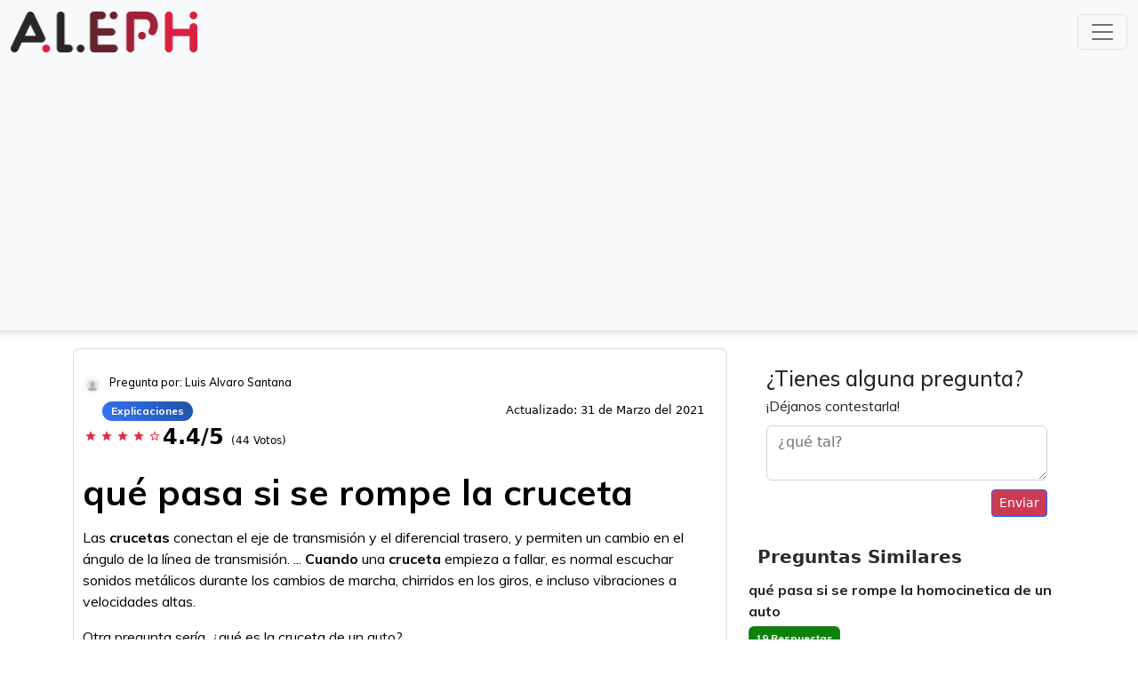

--- FILE ---
content_type: text/html; charset=utf-8
request_url: https://aleph.org.mx/que-pasa-si-se-rompe-la-cruceta
body_size: 7800
content:
<!DOCTYPE html>
<html lang="es">
<head>

    <meta charset="UTF-8" />
    <meta name="viewport" content="width=device-width, initial-scale=1, shrink-to-fit=no">
    <title>qué pasa si se rompe la cruceta</title>
    <link rel="preconnect" href="https://fonts.googleapis.com">
    <link rel="preconnect" href="https://fonts.gstatic.com" crossorigin>
    <style>@font-face{font-family:Roboto;font-style:normal;font-weight:400;src:local("Roboto"),local("Roboto-Regular"),url(https://fonts.gstatic.com/s/roboto/v20/KFOmCnqEu92Fr1Mu72xKOzY.woff2) format("woff2");font-display:swap} body{margin:0;font-family:Muli,sans-serif;font-display:swap} h1,h2,h3,h4,h5,h6,p{font-family:Muli,sans-serif;font-display:swap} a:hover{color:#2c66d4;text-decoration:none} a{font-family:Muli,sans-serif;color:#2c66d4;text-decoration:none;background-color:transparent;font-display:swap} header{-webkit-box-shadow:0 1px 6px 2px rgba(189,185,189,.5);-moz-box-shadow:0 1px 6px 2px rgba(189,185,189,.5);box-shadow:0 1px 6px 2px rgba(189,185,189,.5);background:#fff} input[type=checkbox]{position:absolute!important;opacity:0;z-index:-1} input[type=checkbox]+span{font-size:20px;color:#00cd83} input[type=checkbox]+span:before{font:16pt FontAwesome;content:'\00f096';display:inline-block;width:16pt;padding:2px 0 0 3px;margin-right:.2em;font-display:swap} input[type=checkbox]:checked+span:before{content:'\00f046'} input[type=checkbox]:focus+span:before{outline:0 dotted #aaa} input[type=checkbox]:disabled+span{color:#999} .navbar-nav li.active .nav-link{color:#222} .rating h4{color:#1d52a6} .rating_inner{display:block;padding:0 0 0} .rating_inner i{float:left;color:#dc3545;margin:0 2px;font-size:14px;margin-top:10px} .rating_inner span.float-right{margin-top:5px} .rating_inner p{margin-bottom:0} span.rating_number{font-size:24px} .updated{float:right;margin:10px} .mb0{margin-bottom:0} .btn-light{color:#fff} .btn-info{border-radius:25px;padding:0 18px;height:32px;margin-top:3px;background:#cf3a53;border-color:#cf3a53} .btn-primary{background:#cf3a53;border-color:#cf3a53} .navbar-nav .nav-item:hover .nav-link{color:#000;transition:color .5s} .nav-tabs li{width:33%} .navbar-nav li .nav-link{color:#fff;font-size:16px;font-weight:500} .img-responsive{width:210px;height:46px} .save{font-size:16px;margin-left:10px;margin-top:5px;color:#87888d} h1.main_heading{font-family:'Indie Flower',cursive;color:#00b9c7;font-size:40px;margin-bottom:20px;font-display:swap} .btn-continue{color:#fff;font-weight:700;padding:10px 30px;background:linear-gradient(to right,#00cd83 50%,#00b9cb 50%);background-size:200% 100%;background-position:right bottom;transition:all .8s ease-out} .btn-continue:hover{background-position:left bottom;color:#fff} .nav-tabs{border-bottom:0 solid #dee2e6} .nav-tabs .nav-link{color:#fff} .nav-tabs .nav-link:first-child{margin-left:0} .nav-tabs .nav-link span.number{background:#fff;font-size:16px;padding:5px 10px 3px;border-radius:50%;color:salmon;font-weight:700;vertical-align:super} .nav-tabs .nav-link{color:#fff;background-color:#00cd83;border-color:transparent;border-radius:10px;margin:0 5px;padding:15px 15px 0} .nav-tabs li:first-child .nav-link{margin-left:0} .nav-tabs li:last-child .nav-link{margin-right:0} .nav-tabs .nav-link.active{color:#fff;background-color:#00b9cb;border-color:transparent;border-radius:10px;padding:15px 15px 0} .nav-tabs .nav-link.active span.number{background:#fff;font-size:16px;padding:5px 10px 3px;border-radius:50%;color:#00b9cb;font-weight:700;vertical-align:super} .tab-content{padding:20px 50px;-webkit-box-shadow:0 4px 15px 2px rgba(0,0,0,.1);-moz-box-shadow:0 4px 15px 2px rgba(0,0,0,.1);box-shadow:0 4px 15px 2px rgba(0,0,0,.1);border-radius:10px} .home .form-inline .input-group .input-group-append button{border-radius:30px;padding:0 25px;height:55px;margin-top:3px;background:#3dcf3a;border-color:#3dcf3a;z-index:9999} .home .form-inline .input-group input{border-radius:35px!important} .home .form-inline{margin:20px auto;text-align:center;width:39%} .about{padding:40px 0} .trending{padding:40px 0} .trending ul.questions li a{color:#247a23;font-size:20px;text-decoration:none} .trending ul.questions li{padding:20px 0;border-bottom:1px solid #ccc} .trending ul.questions{margin:0;padding:0;list-style-type:none} .trending .page-item.active .page-link{color:#000;text-decoration:none;background-color:#eaa100;border-color:#986b07} .trending .page-link:hover{z-index:2;color:#000;text-decoration:none;background-color:#eaa100;border-color:#986b07} .trending .page-link{position:relative;display:block;padding:.5rem .75rem;margin-left:-1px;line-height:1.25;color:#e9a000;background-color:#fff;border:1px solid #e9a000} .trending h1{color:#cf3a53;font-weight:700} .home .info h1{color:#cf3a53;font-size:40px;font-weight:700;margin-top:10px} .home .info h2{color:#212529;font-size:40px;font-weight:700;margin-bottom:10px} .home a.home-menu:hover{color:#0b95e2} .home a.home-menu{color:#000;margin:0 10px;text-transform:uppercase;font-size:18px;font-weight:700} .home{height:85vh;margin:0 auto;width:100%;padding:120px 100px;position:relative;text-align:center} .form-group{text-align:left} .content_inner a{color:#cf3a53;text-decoration:none} footer{color:#fff;bottom:0;width:100%} footer a{color:#fff} .footer_logo img{width:20%;margin:0 auto} .footer_logo{width:100%;margin:40px auto 0;text-align:center;border-top:2px solid #f3f3f3} .copyright-wrap{background:#cf3a53;padding:20px 0;color:#fff} .copyright-wrap a{color:#fff!important} .main_question{margin-top:20px} .card-header a{color:#000} .main_question .header .user{width:100%;float:left} .main_question .header p{font-size:16px} .main_question .header h1{display:inline-block;margin-top:20px;font-weight:700;margin-bottom:15px} .main_question .header{font-size:25px;color:#000;padding:20px 15px 5px 10px;display:inline-block;background:#fff;border:solid 1px rgba(113,120,130,.25);border-radius:.3em} .main_question .body{padding:20px 20px;font-size:16px;background:#fff;border:solid 1px rgba(113,120,130,.25)} .c_badge{font-size:12px;margin:10px 0;border:solid 1px rgba(113,120,130,.25);padding:10px} .main_question .header.green{background:#088000} .main_question .body .question_inner{font-size:24px;font-weight:700} .main_question .body .question_inner.salmon{color:salmon} .main_question .body .question_inner span.salmon{color:salmon} .main_question .body .question_inner.red{color:#dc3545} .main_question .body .question_inner span.red{color:#dc3545} .main_question .body .question_inner.purple{color:#d935dc} .main_question .body .question_inner span.purple{color:#d935dc} .main_question .body .answer_inner{padding:5px 10px} .main_question .body .question_inner span{background:#fff;padding:0 12px;border-radius:50%;color:#ff5200;font-weight:700} .badge-success{background-color:#0d820a;color:#fff} .badge-trend{background-color:#dc3545;color:#fff} .answer_inner small{margin-right:10px} .others{margin-bottom:10px;padding-bottom:0;display:block} .answer_inner{border:solid 1px rgba(113,120,130,.25);border-radius:.3em;padding:10px 20px 20px 20px} .others:last-child{border-bottom:0 dashed #ccc;margin-bottom:10px;padding-bottom:10px} .navbar-toggler{background-color:#dc3545} .navbar-brand{color:#dc3545;font-size:30px;font-weight:700} .note{width:auto;text-align:right} .card-header a span{background:#222;padding:3px 6px;border-radius:50%;color:#fff;font-weight:700} .card-body{padding:0} .mb-3 .card{padding:10px 10px 10px 10px} .card-body h1,.card-body h2,.card-body h3,.card-body h4,.card-body h5,.card-body h6{font-family:Roboto} .card-body p{font-size:14px} .card-header select{border:0;font-size:16px} .card-header{padding:15px;color:#222;font-weight:700;font-size:22px;background:#fff} .card-title a{color:#cf3a53;text-decoration:none} .footer{display:inline-block;width:100%} .vote-inner{background:#fff;border-radius:.1em;display:inline-block;width:100%} .votes{width:20%;float:left;text-align:center;padding:0 35px} .votes .upvote a{color:#2c66d4;font-size:40px;font-weight:700} .votecount{color:#222;font-size:23px;font-weight:700} .votes .downvote a:hover{color:#1d52a6} .votes .upvote a:hover{color:#1d52a6} .votes .downvote a{color:#2c66d4;font-size:40px;font-weight:700} .rating h4{color:#1d52a6} .rating i{float:left;margin:0 5px;font-size:25px} .rating span.float-right{margin-top:5px} .rating p{margin-bottom:0} .rating{background:#fff;padding:10px;border:solid 1px rgba(113,120,130,.25)} .fa-star{color:#dc3545} .fa-star:hover{color:#2158b3} .fa-star.selected{color:#2158b3} .sidebar .header{padding:10px 10px;background:#fff;font-size:20px;font-weight:700;color:#2b2b2b} .navbar-right{float:right!important;margin-right:-15px} .form-inline .input-group .input-group-append button{border-radius:25px;padding:0 18px;height:32px;margin-top:3px;background:#247a23;border-color:#247a23} .btn-signin{border:1px solid #6000e1;border-radius:0;color:#6000e1;font-weight:700;font-size:14px!important;padding:2px 10px!important;margin-top:9px;margin-left:15px} .btn-ask{color:#fff!important;background-color:#cf3a53;border-color:#cf3a53;border-radius:25px;padding:3px 20px 5px!important;margin-top:4px;font-weight:600;margin-left:12px;font-size:18px!important} .form-inline .input-group .input-group-append{margin-left:-55px} .form-inline .input-group input{border-radius:25px!important} .form-inline .input-group{width:auto;min-width:450px} .sidebar .body ul{list-style-type:none;padding:0;margin:0} .sidebar .body ul li a span{width:15%;float:left;padding:7px;margin:5px 15px 0 0} .sidebar .body ul li a .sidebar-question{float:left;width:75%} .sidebar.trending .body ul li a .sidebar-question{float:left;width:100%} .sidebar .body ul li a{font-weight:700;color:#247a23;font-size:16px} .sidebar .body ul li{margin-bottom:10px;display:inline-block} .sidebar .body ul li:last-child{border-bottom:0 dashed #ccc;margin-bottom:10px} .sidebar .body{background:#fff;display:inline-block} .col-lg-8{max-width:728px;margin:0 auto} .col-lg-4{max-width:336px;margin:0 auto} .sidebar.trending li a{color:#222} .sidebar.bl-green{border-left:1px solid #00ff43} .sidebar{padding:0 0 0} .sidebar.trending .body ul li a span{width:auto} .user .badge{font-size:12px;margin:10px 10px 0 0;background:linear-gradient(-120deg,#1d52a6,rgba(58,120,252,.85)),linear-gradient(179deg,#1d52a6,#3a78fc);border-radius:25px;padding:5px 10px} .badge-trend a{color:#fff;text-decoration:none} .user{font-size:15px;margin:10px 0 0;font-weight:400;display:inline-block} img.user_img{max-width:30px;border-radius:50%;border:4px solid #f8f9fa;float:left} .date{width:auto;margin:0 10px;color:#797979;float:left;font-size:12px} .date span{color:#1d52a6} .lang{width:auto;margin:0 10px;color:#797979;float:left;font-size:12px} .lang span{color:#1d52a6} h4.name{float:left;width:auto;color:#1d52a6;font-weight:700;margin:5px 10px;font-size:12px} h5.name{color:#000;margin:0 30px 5px} .user p{margin:0 45px 5px} h3.other_questions{font-weight:700;font-family:Roboto;font-size:20px} .sidebar.trending ul li a{color:#222} .co-author img.author_img{width:25%;float:left} .co-author .content p{margin-bottom:0;margin-top:10px} .co-author .content{float:left;width:70%;margin-left:5%} .co-author{padding:20px;display:inline-block;background:#f0f5ec;border:solid 1px rgba(113,120,130,.25)} .ask button{margin:10px 0 0;float:right;background:#cf3a53} .ask{margin-top:20px;padding:20px;display:inline-block;width:100%} .details .row{margin:0} .blocks .row{margin:0} .details{margin-bottom:10px;padding:20px 0 10px;text-align:left;border:solid 1px rgba(113,120,130,.25)} .blocks .col-md-3{border:solid 1px rgba(113,120,130,.25);padding:5px} .blocks{margin-bottom:10px;background:#f9f9f9} .blocks h5{font-size:24px;font-weight:400} .blocks p{font-size:12px;margin-bottom:0} .cat-nav li:hover{background:#494e58bf} .cat-nav li.nav-item:hover .nav-link{color:#fff} .cat-nav li .dropdown-menu{padding:0;margin:0;background:#2e1153;z-index: 5;} .cat-nav li .dropdown-menu a:hover{background:#494e58bf;color:#fff} .cat-nav li .dropdown-menu a{padding:10px;color:#fff;font-size:16px;font-weight:300} .navbar-nav li .nav-link{color:#fff;font-size:15px;font-weight:500;padding:5px} .navbar-nav .cat-nav li{padding:0;border-right:0 solid #494e58bf;margin:0 10px} .navbar-nav{padding:0} .right-footer ul{margin:0;display:inline-block} .right-footer ul li{margin:0 0 0 12px;display:inline-block} .bl-primary{border-left:2px solid #007bff} .br-primary{border-right:2px solid #007bff} @media only screen and (max-width:768px){ .col-lg-8{max-width:100%;margin:0 auto} .col-lg-4{max-width:100%;margin:0 auto} .votes{width:40%;float:right;text-align:center;padding:0 12px;background:#fff;border-radius:.1em;margin-top:0;margin-left:0} .votecount{color:#222;font-size:23px;font-weight:700;float:left;text-align:center;width:60%;margin-top:20px} .downvote{width:20%;float:right} .upvote{width:20%;float:left} .user .badge{font-size:10px;margin:10px 0 0 0} .navbar-toggler i{color:#fff} .navbar-right{float:left!important;margin-right:0} .form-inline .input-group{width:auto;min-width:inherit} .main_question .header .user{width:100%;float:left} .vote-inner{background:#fff;border-radius:.1em;display:inherit;width:100%} .cat-nav .navbar-toggler{color:#fff;font-weight:500} .cat-nav{background:linear-gradient(120deg,#1d52a6,rgba(58,120,252,.85)),linear-gradient(179deg,#1d52a6,#3a78fc);color:#fff;padding:10px} .cat-nav li .dropdown-menu{background:linear-gradient(120deg,#1d52a6,rgba(58,120,252,.85)),linear-gradient(179deg,#1d52a6,#3a78fc)} .cat-nav li .dropdown-menu a{border-bottom:1px solid #1a49a2} .cat-nav li:hover{background:#1d4dad} } @media only screen and (max-width:480px){ .nav-tabs .nav-link.active span.number{display:none} .nav-tabs .nav-link h3{font-size:15px} .nav-tabs .nav-link{color:#fff;background-color:#00cd83;border-color:transparent;border-radius:10px;margin:0 0;padding:10px 5px} .nav-tabs .nav-link.active{color:#fff;background-color:#00b9cb;border-color:transparent;border-radius:10px;padding:10px 5px} .tab-content{padding:20px} .nav-tabs .nav-link span.number{background:#fff;font-size:16px;padding:5px 10px 3px;border-radius:50%;color:#00cd83;font-weight:700;vertical-align:middle;display:none} } @media (max-width:768px){ .home{height:100%;margin:0 auto;width:100%;padding:40px 0;position:relative;text-align:center} .right-footer.text-right{text-align:left!important} .right-footer.text-right ul{padding:0} .home .form-inline .input-group{width:100%;min-width:inherit} .home .form-inline{margin:20px auto;text-align:center;width:80%} .home a.home-menu{color:#000;margin:5px 0;text-transform:uppercase;font-size:18px;font-weight:700;display:block} } @media (min-width:706px) and (max-width:767px){ .screenSize{width:706px} .portraitSize{width:336px;margin-left:10px} .sideSize{width:350px;padding-left:20px} } @media (min-width:656px) and (max-width:705px){ .screenSize{width:646px} .portraitSize{width:336px;margin-left:10px} .sideSize{width:300px;padding-left:20px} } @media (min-width:347px) and (max-width:655px){ .screenSize{width:346px} .portraitSize{width:336px;margin-left:10px} .sideSize{width:336px;margin-left:10px;padding-left:0;padding:0} .sideSizeInner{padding:0;margin-top:25px!important} } @media (min-width:320px) and (max-width:346px){ .screenSize{width:320px} .portraitSize{width:300px;margin-left:10px;margin-right:10px} .sideSize{width:302px;margin-left:9px;margin-right:9px;padding:0} .sideSizeInner{padding:0;margin-top:25px!important} } @media (max-width:319px){ .screenSize{width:270px} .portraitSize{width:250px;margin-left:10px;margin-right:10px;padding:0} .sideSize{width:252px;margin-left:9px;margin-right:9px;padding-left:0} .sideSizeInner{padding:0;margin-top:25px!important} } div#aleph_bottom,div#aleph_midview,div#aleph_mob_bottom,div#aleph_mob_midview1,div#aleph_sidebar,div#pg_outstream_aleph_org_mxm div.body>ul>li:nth-child(4)>a>div.sidebar-question,div.aleph_sidebar{margin:2em auto 2em} div#aleph_header{max-width:720px} @media(max-width:720px){ div#aleph_mob_header{width:336px;height:320px;margin:2em auto 2em} } @media(min-width:1100px){ .search_home{width:50%;margin:auto} div#aleph_header{width:728px;height:250px;margin:0 auto 2em; z-index: 10;} } table{border-collapse:collapse;width:100%} td,th{border:1px solid #ddd;padding:8px;text-align:left} th{background-color:#ddd} .material-green{font-size:1.5em;color:#247a23;display:block} #typesense-search-results{overflow:auto} .row.info{margin-top:30px} form.d-flex.search_home{padding:2em 2em 2em 2em;margin-top:20px}</style>
    <link rel="preload" href="https://aleph.org.mx/css/bootstrap.min.css" as="style">
    <link href="https://aleph.org.mx/css/bootstrap.min.css" rel="stylesheet">
    <link rel="preload" href="https://fonts.googleapis.com/icon?family=Material+Icons&display=block" as="style">
    <link href="https://fonts.googleapis.com/icon?family=Material+Icons&display=block" rel="stylesheet">
    
    <script async src="https://pagead2.googlesyndication.com/pagead/js/adsbygoogle.js?client=ca-pub-9525381409903742"
     crossorigin="anonymous"></script>
    <script>
        /* Async load CSS */
        function loadCSS(href) {
            var css = document.createElement('link');
            css.rel = "stylesheet";
            css.href = href;
            css.media = "print";
            css.onload = function () {
                this.media = "all";
            };
            document.getElementsByTagName("head")[0].appendChild(css);
        }
        loadCSS("https://fonts.googleapis.com/css?family=Roboto:100,100i,300,300i,400,400i,500,500i,700,700i,900,900i&display=swap");
        loadCSS("https://fonts.googleapis.com/css?family=Muli:200,200i,300,300i,400,400i,500,500i,600,600i,700,700i,800,800i,900,900i&display=swap");
    </script>
    <meta name="description" content="qué pasa si se rompe la cruceta ¡Nuestros expertos tienen la respuesta!">
    <link rel='canonical' href="https://aleph.org.mx/que-pasa-si-se-rompe-la-cruceta" />
    <link rel="apple-touch-icon" sizes="180x180" href="">
    <link rel="icon" type="image/png" sizes="32x32" href="">
    <link rel="icon" type="image/png" sizes="16x16" href="">
    <link rel="manifest" href="">
    <!-- Google tag (gtag.js) -->
    <script async src="https://www.googletagmanager.com/gtag/js?id=UA-194783918-1"></script>
    <script>
        window.dataLayer = window.dataLayer || [];
        function gtag() { dataLayer.push(arguments); }
        gtag('js', new Date());

        gtag('config', 'UA-194783918-1');
    </script>
</head>
<header>
  <!-- Navigation -->
  <nav class="navbar navbar-light bg-light">
    <div class="container-fluid d-flex justify-content-between">
      <a class="navbar-brand" href="/">
        <img class="img-responsive" src="https://aleph.org.mx/img/aleph-logo.png" alt="logo">
      </a>
      <button class="navbar-toggler" type="button" data-bs-toggle="collapse" data-bs-target="#navbarSupportedContent" aria-controls="navbarSupportedContent" aria-expanded="false" aria-label="Toggle navigation">
        <span class="navbar-toggler-icon"></span>
      </button>
      <div class="collapse navbar-collapse w-100" id="navbarSupportedContent">
        <ul class="navbar-nav flex-grow-1 mb-2 mb-lg-0">
          <li class="nav-item btn-ask">
            <a class="nav-link" href="../tendencia">Trends</a>
          </li>
          <li class="nav-item btn-ask">
            <a class="nav-link" href="../popular">Popular</a>
          </li>
          <li class="nav-item btn-ask">
            <a class="nav-link" href="../nosotros">Nosotros</a>
          </li>
          <li class="nav-item dropdown btn-ask">
            <a class="nav-link dropdown-toggle" href="#" id="navbarDropdown" role="button" data-bs-toggle="dropdown" aria-expanded="false">
              Categorías
            </a>
            <ul class="dropdown-menu" aria-labelledby="navbarDropdown">
              
              <li><a class="dropdown-item" href="../cat/explicaciones">Explicaciones</a></li>
              
              <li><a class="dropdown-item" href="../cat/vocabulario">Vocabulario</a></li>
              
              <li><a class="dropdown-item" href="../cat/cuerpo-humano">Cuerpo Humano</a></li>
              
              <li><a class="dropdown-item" href="../cat/definiciones">Definiciones</a></li>
              
              <li><a class="dropdown-item" href="../cat/significados">Significados</a></li>
              
              <li><a class="dropdown-item" href="../cat/alimentos">Alimentos</a></li>
              
              <li><a class="dropdown-item" href="../cat/ciencias">Ciencias</a></li>
              
              <li><a class="dropdown-item" href="../cat/matematicas">Matemáticas</a></li>
              
              <li><a class="dropdown-item" href="../cat/espiritual">Espiritual</a></li>
              
              <li><a class="dropdown-item" href="../cat/fisica-y-quimica">Física y Química</a></li>
              
              <li><a class="dropdown-item" href="../cat/general">General</a></li>
              
            </ul>
          </li>
        </ul>
        <form class="d-flex">
          <input class="form-control me-2" id="typesense-search-input" type="search" placeholder="Buscar" aria-label="Search">
          <button class="btn btn-outline-success" id="typesense-search-button" type="submit">Buscar</button>
        </form>
      </div>
    </div>
  </nav>
</header>
<div class="container">
  <div class="row">
    <div id="typesense-search-results">
      <!-- Search results will be displayed here -->
    </div>
  </div>
  <div class="row">
    <div class="col-md-8">
      <div class="main_question">
        <div class="header">
          <div class="user">
            <img src="img/default.png" style="width:22px; height:22px" class="user_img" alt="profile">
            <span>
              <h5 class="name" style="font-size: 0.83em;">Pregunta por: Luis Alvaro Santana</h5>
            </span>
            <div class="ratings">
              <span class="badge badge-trend"><a href="../cat/explicaciones">Explicaciones</a></span>
              <small class="updated">Actualizado: 31 de Marzo del 2021</small>
            </div>
            <div class="rating_inner">
              <div class="stars_inner">
                
                    <i class="material-icons">star</i>
                   <i class="material-icons">star</i>
                   <i class="material-icons">star</i>
                   <i class="material-icons">star</i>
                  

                  
                  
                  <i class="material-icons">star_border</i>
                  
              </div>
              <span class="rating_number">
                <b>4.4/5</b>
              </span>
              <span style="font-size:12px;">(44 Votos)</span>
            </div>
            <h1>qué pasa si se rompe la cruceta</h1>
            <pubguru data-pg-ad="aleph_header" ></pubguru><pubguru data-pg-ad="aleph_mob_header" ></pubguru>
            <!-- aleph_header -->
          </div>
          <div class="answer" style="font-size:16px;">
            <div>
              <p></p><p>Las <b>crucetas</b> conectan el eje de transmisión y el diferencial trasero, y permiten un cambio en el ángulo de la línea de transmisión. ... <b>Cuando</b> una <b>cruceta</b> empieza a fallar, es normal escuchar sonidos metálicos durante los cambios de marcha, chirridos en los giros, e incluso vibraciones a velocidades altas.</p><p>Otra pregunta sería, ¿qué es la cruceta de un auto?</p>Una <b>cruceta</b> es un elemento de unión usado principalmente en la flecha cardán, tiene forma de cruz y baleros de aguja en cada una de las puntas, <b>que</b> permiten la transmisión de torsión (movimiento rotacional sobre el eje de la flecha) y, al mismo tiempo permite un movimiento angular.</p><p>Igualmente, ¿cómo puedo saber si una cruceta está dañada?</p><b>Cuando una cruceta</b> presenta problemas <b>se</b> escuchan ruidos al acelerar o frenar, <b>se</b> sienten vibraciones a ciertas velocidades o <b>se</b> percibe un chillido al hacer el vehículo girar.</p><p>De igual forma, ¿dónde están ubicadas las crucetas en el sistema de transmisión y qué función cumplen?</p>Las <b>crucetas</b> o uniones universales son acoples al final de la barra de <b>transmisión</b>. Son necesarias para <b>transmitir</b> el movimiento de rotación del motor a las ruedas y a la vez se utilizan para absorber los cambios de ángulo <b>que</b> se producen con el uso cotidiano del vehículo por la calzada.</p></p>
            </div>
          </div>
        </div>
      </div>
      <div class="card" style="border:none !important;">
        <div class="card-header" style="border:none !important;">
          Preguntas y respuestas relacionadas encontradas
        </div>
        <div id="aleph_midview" align="center"></div><pubguru data-pg-ad="aleph_mob_midview" ></pubguru>
        <div class="card-body">
          
          
          
          <div class="others">
            <div class="answer_inner">
              <div class="content_inner">
                <h3 class="other_questions">
                  <a href="https://aleph.org.mx/out/-MYPnHYpMKK3O6__v7-H" rel="nofollow">¿Qué pasa si se rompe el cardan?</a>
                </h3>
                <div class="related-answer" style="font-size:14px;">
                  <span>Cuando el cardán se rompe debido a un golpe o falta de mantenimiento, el vehículo quedaría prácticamente inutilizable. ... En el caso que la tracción sea posterior, también sentirás vibraciones o ruidos, pero en la parte trasera del vehículo.</span>
                </div>
              </div>
            </div>
          </div>
          
          <pubguru data-pg-ad="aleph_In_Video_Ad" ></pubguru>
          
          <div class="others">
            <div class="answer_inner">
              <div class="content_inner">
                <h3 class="other_questions">
                  <a href="https://aleph.org.mx/out/-MYPnHbVcgdDa49afteD" rel="nofollow">¿Qué es cruceta en un vehiculo?</a>
                </h3>
                <div class="related-answer" style="font-size:14px;">
                  <span>Una cruceta es un elemento de unión usado principalmente en la flecha cardán, tiene forma de cruz y baleros de aguja en cada una de las puntas, que permiten la transmisión de torsión (movimiento rotacional sobre el eje de la flecha) y, al mismo tiempo permite un movimiento angular.</span>
                </div>
              </div>
            </div>
          </div>
          
          
          
          <div class="others">
            <div class="answer_inner">
              <div class="content_inner">
                <h3 class="other_questions">
                  <a href="https://aleph.org.mx/out/-MYPnHdfOFY4DL7x7TEQ" rel="nofollow">¿Cómo se miden las crucetas?</a>
                </h3>
                <div class="related-answer" style="font-size:14px;">
                  <span>Necesitas tres medidas. Los dos primeras («A») miden el diámetro de los dos cojinetes que están uno al lado del otro;El segundo («B») se encuentra midiendo la altura de una junta a otra, esa es la U o el sangrador.</span>
                </div>
              </div>
            </div>
          </div>
          
          
          <pubguru data-pg-ad="aleph_mob_bottom" ></pubguru>
          <pubguru data-pg-ad="aleph_bottom" >
          <div class="others">
            <div class="answer_inner">
              <div class="content_inner">
                <h3 class="other_questions">
                  <a href="https://aleph.org.mx/out/-MYPnHhEZ5UAYA_PGrtv" rel="nofollow">¿Cómo se escribe cruceta en español?</a>
                </h3>
                <div class="related-answer" style="font-size:14px;">
                  <span>Cómo se escribe cruseta o cruceta - Se escribe con c.</span>
                </div>
              </div>
            </div>
          </div>
          
          
          
          <div class="others">
            <div class="answer_inner">
              <div class="content_inner">
                <h3 class="other_questions">
                  <a href="https://aleph.org.mx/out/-MYPnHjeidND_C0GgV3Z" rel="nofollow">¿Qué significa cruceta en Colombia?</a>
                </h3>
                <div class="related-answer" style="font-size:14px;">
                  <span>1Cruz o aspa que resulta de la unión o intersección de dos elementos que se cruzan o encuentran, como en los enrejados o las labores de punto de cruz. ... 3Colombia Herramienta o llave de múltiples tamaños, muy pesada y en forma de cruz, empleada para asegurar las tuercas sobre todo en las llantas de los automóviles.</span>
                </div>
              </div>
            </div>
          </div>
          
          
          
          <div class="others">
            <div class="answer_inner">
              <div class="content_inner">
                <h3 class="other_questions">
                  <a href="https://aleph.org.mx/out/-MYPnHlQHoqtvyBsMUlJ" rel="nofollow">¿Cómo saber si el cardan está mal?</a>
                </h3>
                <div class="related-answer" style="font-size:14px;">
                  <span>Los primeros indicios de un árbol de transmisión desgastado son un ruido de traqueteo al conducir y fuertes vibraciones en el volante, especialmente en las curvas. Si la avería es más grave, se puede oír un crujido rítmico al arrancar y en las curvas y el cardán comienza a chirriar.</span>
                </div>
              </div>
            </div>
          </div>
          
          
          
          <div class="others">
            <div class="answer_inner">
              <div class="content_inner">
                <h3 class="other_questions">
                  <a href="https://aleph.org.mx/out/-MYPnHnAOHcvBfhrDadT" rel="nofollow">¿Cómo son las crucetas?</a>
                </h3>
                <div class="related-answer" style="font-size:14px;">
                  <span>Las crucetas o uniones universales (U-joints) son probablemente uno de los componentes que se ven sometidos a un mayor soporte en el sistema de transmisión de fuerza en un vehículo. Ésta se dobla, estira, tuerce y se somete a toda clase de tensiones dura la operación.</span>
                </div>
              </div>
            </div>
          </div>
          
        </div>
      </div>
    </div>
    <div class="col-md-4 col-sm-12">
      <div class="ask">
        <h4 style="margin-bottom: 5px;">¿Tienes alguna pregunta?</h4>
        <p style="margin-bottom: 10px;">¡Déjanos contestarla!</p>
        <textarea class="form-control" placeholder="¿qué tal?"></textarea>
        <button class=" btn btn-primary btn-sm">Enviar</button>
      </div>
      <div class="sidebar trending">
        <div class="header">
          Preguntas Similares
        </div>
        <div class="body">
          <ul>
            
            <li>
              <a href="que-pasa-si-se-rompe-la-homocinetica-de-un-auto">
                <div class="sidebar-question">qué pasa si se rompe la homocinetica de un auto</div>
                <span class="badge badge-success c_badge">19 Respuestas</span>
              </a>
            </li>
            
            <li>
              <a href="que-pasa-si-se-rompe-el-cardan">
                <div class="sidebar-question">qué pasa si se rompe el cardan</div>
                <span class="badge badge-success c_badge">17 Respuestas</span>
              </a>
            </li>
            
            <li>
              <a href="que-es-la-flecha-de-un-motor">
                <div class="sidebar-question">qué es la flecha de un motor</div>
                <span class="badge badge-success c_badge">42 Respuestas</span>
              </a>
            </li>
            
            <li>
              <a href="como-saber-si-mi-cruceta-esta-danada">
                <div class="sidebar-question">cómo saber si mi cruceta está dañada</div>
                <span class="badge badge-success c_badge">32 Respuestas</span>
              </a>
            </li>
            
            <li>
              <a href="como-lubricar-una-cruceta">
                <div class="sidebar-question">cómo lubricar una cruceta</div>
                <span class="badge badge-success c_badge">37 Respuestas</span>
              </a>
            </li>
            
            <li>
              <a href="como-se-curan-las-ulceras-del-estomago">
                <div class="sidebar-question">cómo se curan las ulceras del estómago</div>
                <span class="badge badge-success c_badge">17 Respuestas</span>
              </a>
            </li>
            
          </ul>
        </div>
      </div>
      <div class="sidebar trending">
        <div class="header">
          Es Tendencia
        </div>
        <div class="body">
          <ul>
            
            <li>
              <a href="que-es-el-zapallo-verdura">
                <div class="sidebar-question">qué es el zapallo verdura</div>
                
                <span class="badge badge-trend c_badge">27 Respuestas</span>
              </a>
            </li>
            
            <li>
              <a href="cuales-son-los-instrumentos-de-la-murga">
                <div class="sidebar-question">cuáles son los instrumentos de la murga</div>
                
                <span class="badge badge-trend c_badge">16 Respuestas</span>
              </a>
            </li>
            
            <li>
              <a href="cual-es-la-voluntad-de-dios-segun-la-biblia">
                <div class="sidebar-question">cuál es la voluntad de dios según la biblia</div>
                
                <span class="badge badge-trend c_badge">35 Respuestas</span>
              </a>
            </li>
            
            <li>
              <a href="donde-se-encuentra-el-punto-de-apoyo">
                <div class="sidebar-question">dónde se encuentra el punto de apoyo</div>
                <div id=aleph_sidebar></div>
                <span class="badge badge-trend c_badge">16 Respuestas</span>
              </a>
            </li>
            
            <li>
              <a href="cuanto-mide-un-yunque">
                <div class="sidebar-question">cuánto mide un yunque</div>
                
                <span class="badge badge-trend c_badge">23 Respuestas</span>
              </a>
            </li>
            
            <li>
              <a href="que-efectos-producen-las-bebidas-energizantes-en-el-cuerpo">
                <div class="sidebar-question">qué efectos producen las bebidas energizantes en el cuerpo</div>
                
                <span class="badge badge-trend c_badge">32 Respuestas</span>
              </a>
            </li>
            
          </ul>
        </div>
      </div>
    </div>
  </div>
  <footer>
    <div class="copyright-wrap">
      <div class="container">
        <div class="row">
          <div class="col-lg-6 col-md-6">
            <div class="copyight">© aleph.org.mx 2023 Todos los derechos reservados</div>
          </div>
          <div class="col-md-6 right-footer text-right" style="display:inline-block;">
            <ul>
              <li><a href="https://aleph.org.mx/privacy-policy">Política de Privacidad</a> </li>
              <li><a href="https://aleph.org.mx/contacto">Contacto</a> </li>
              <li><a href="https://aleph.org.mx/nosotros">Sobre Nosotros</a> </li>
            </ul>
          </div>
        </div>
      </div>
    </div>
  </footer>
</div>
<div id="aleph_mob_anchor" align="center"></div>

<script src="https://code.jquery.com/jquery-3.2.1.slim.min.js"
    integrity="sha384-KJ3o2DKtIkvYIK3UENzmM7KCkRr/rE9/Qpg6aAZGJwFDMVNA/GpGFF93hXpG5KkN"
    crossorigin="anonymous"></script>
<script src="https://cdn.jsdelivr.net/npm/bootstrap@5.2.3/dist/js/bootstrap.bundle.min.js"
    integrity="sha384-kenU1KFdBIe4zVF0s0G1M5b4hcpxyD9F7jL+jjXkk+Q2h455rYXK/7HAuoJl+0I4"
    crossorigin="anonymous"></script>
<script src="https://cdn.jsdelivr.net/npm/typesense@1/dist/typesense.min.js"></script>

<script src="https://code.jquery.com/jquery-3.6.0.min.js"></script>
<script src="https://cdn.jsdelivr.net/npm/typesense@latest/dist/typesense.min.js"></script>
<script>
    const typesense = new Typesense.Client({
        nodes: [
            {
                host: 'u5ogj6b14infpexzp-1.a1.typesense.net',
                port: '443',
                protocol: 'https'
            }
        ],
        apiKey: 'KgD4wySISq2gOWM5sFJlVPzmFaqt79Zl',
        collection: 'qa'
    });

    const searchResultsDiv = document.getElementById("typesense-search-results");
    const inputElement = document.getElementById("typesense-search-input");
    const searchButton = document.getElementById("typesense-search-button");
    searchResultsDiv.style.display = "none";
    searchButton.addEventListener("click", function (event) {
        event.preventDefault();
        const query = inputElement.value;
        typesense.collections("qa").documents().search({
                q: query,
                preset: "normal"
            }).then(function (response) {
                
            const searchResults = response.hits;
            searchResultsDiv.innerHTML = "";
            for (let i = 0; i < searchResults.length; i++) {
                const result = searchResults[i];
                const resultDiv = document.createElement("div");
                if (result.document.article.length > 50) {
                    result.document.article = result.document.article.substr(0, 100) + '...';
                }
                resultDiv.innerHTML = '<a href="https://aleph.org.mx/'+result.document.url+'"><h5>'+result.document.title+'</h5></a>'+'<p>'+result.document.article+'</p>';
                searchResultsDiv.appendChild(resultDiv);
            }
            searchResultsDiv.style.display = "block";
            searchResultsDiv.style.padding = "20px 10px;"
        });
    });
</script>
</html>

--- FILE ---
content_type: text/html; charset=utf-8
request_url: https://www.google.com/recaptcha/api2/aframe
body_size: 267
content:
<!DOCTYPE HTML><html><head><meta http-equiv="content-type" content="text/html; charset=UTF-8"></head><body><script nonce="NE4gYx7gZkx8-uhn0oEUeA">/** Anti-fraud and anti-abuse applications only. See google.com/recaptcha */ try{var clients={'sodar':'https://pagead2.googlesyndication.com/pagead/sodar?'};window.addEventListener("message",function(a){try{if(a.source===window.parent){var b=JSON.parse(a.data);var c=clients[b['id']];if(c){var d=document.createElement('img');d.src=c+b['params']+'&rc='+(localStorage.getItem("rc::a")?sessionStorage.getItem("rc::b"):"");window.document.body.appendChild(d);sessionStorage.setItem("rc::e",parseInt(sessionStorage.getItem("rc::e")||0)+1);localStorage.setItem("rc::h",'1769103135653');}}}catch(b){}});window.parent.postMessage("_grecaptcha_ready", "*");}catch(b){}</script></body></html>